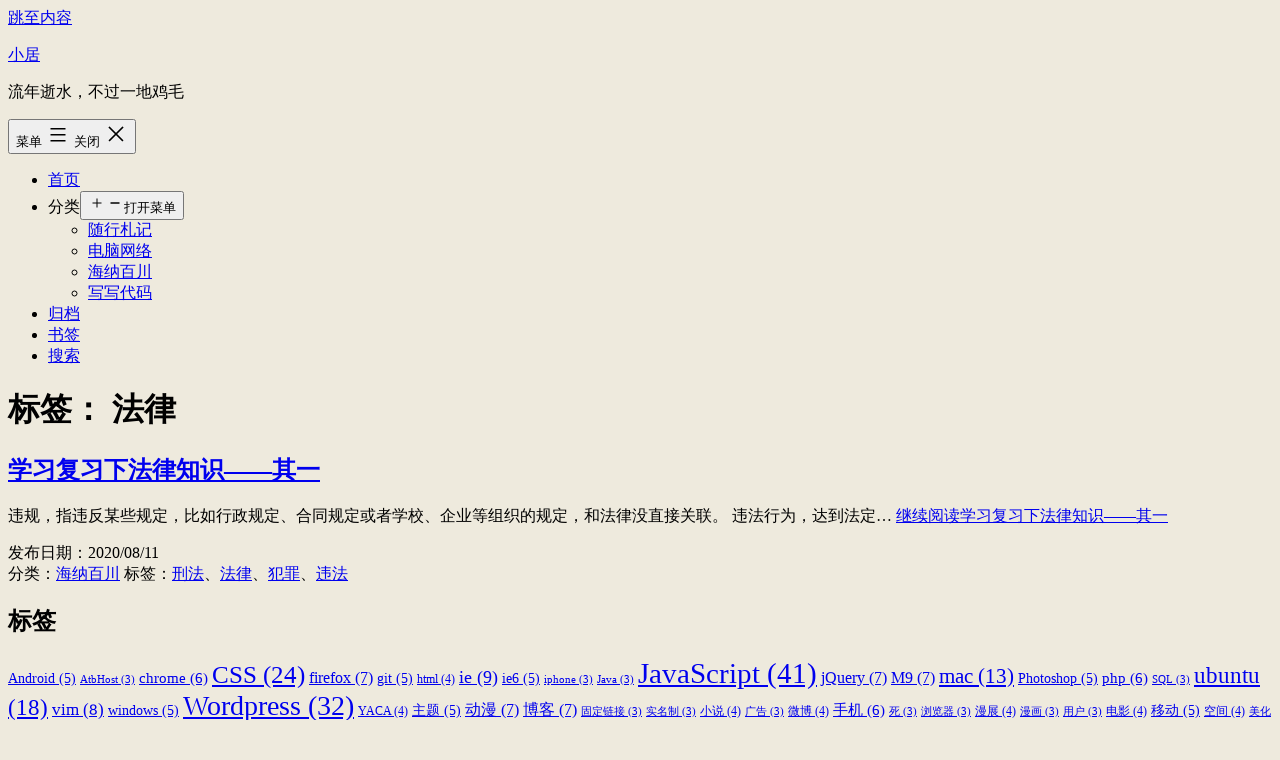

--- FILE ---
content_type: text/html; charset=UTF-8
request_url: https://liunian.info/tag/%E6%B3%95%E5%BE%8B
body_size: 11377
content:
<!doctype html>
<html lang="zh-Hans" >
<head>
	<meta charset="UTF-8" />
	<meta name="viewport" content="width=device-width, initial-scale=1.0" />
	<title>法律 &#8211; 小居</title>
<meta name='robots' content='max-image-preview:large' />
	<style>img:is([sizes="auto" i], [sizes^="auto," i]) { contain-intrinsic-size: 3000px 1500px }</style>
	<link rel='dns-prefetch' href='//cdn.jsdelivr.net' />
<link rel="alternate" type="application/rss+xml" title="小居 &raquo; Feed" href="https://liunian.info/feed" />
<link rel="alternate" type="application/rss+xml" title="小居 &raquo; 评论 Feed" href="https://liunian.info/comments/feed" />
<link rel="alternate" type="application/rss+xml" title="小居 &raquo; 法律 标签 Feed" href="https://liunian.info/tag/%e6%b3%95%e5%be%8b/feed" />
<script>
window._wpemojiSettings = {"baseUrl":"https:\/\/s.w.org\/images\/core\/emoji\/16.0.1\/72x72\/","ext":".png","svgUrl":"https:\/\/s.w.org\/images\/core\/emoji\/16.0.1\/svg\/","svgExt":".svg","source":{"concatemoji":"https:\/\/liunian.info\/wp-includes\/js\/wp-emoji-release.min.js?ver=6.8.3"}};
/*! This file is auto-generated */
!function(s,n){var o,i,e;function c(e){try{var t={supportTests:e,timestamp:(new Date).valueOf()};sessionStorage.setItem(o,JSON.stringify(t))}catch(e){}}function p(e,t,n){e.clearRect(0,0,e.canvas.width,e.canvas.height),e.fillText(t,0,0);var t=new Uint32Array(e.getImageData(0,0,e.canvas.width,e.canvas.height).data),a=(e.clearRect(0,0,e.canvas.width,e.canvas.height),e.fillText(n,0,0),new Uint32Array(e.getImageData(0,0,e.canvas.width,e.canvas.height).data));return t.every(function(e,t){return e===a[t]})}function u(e,t){e.clearRect(0,0,e.canvas.width,e.canvas.height),e.fillText(t,0,0);for(var n=e.getImageData(16,16,1,1),a=0;a<n.data.length;a++)if(0!==n.data[a])return!1;return!0}function f(e,t,n,a){switch(t){case"flag":return n(e,"\ud83c\udff3\ufe0f\u200d\u26a7\ufe0f","\ud83c\udff3\ufe0f\u200b\u26a7\ufe0f")?!1:!n(e,"\ud83c\udde8\ud83c\uddf6","\ud83c\udde8\u200b\ud83c\uddf6")&&!n(e,"\ud83c\udff4\udb40\udc67\udb40\udc62\udb40\udc65\udb40\udc6e\udb40\udc67\udb40\udc7f","\ud83c\udff4\u200b\udb40\udc67\u200b\udb40\udc62\u200b\udb40\udc65\u200b\udb40\udc6e\u200b\udb40\udc67\u200b\udb40\udc7f");case"emoji":return!a(e,"\ud83e\udedf")}return!1}function g(e,t,n,a){var r="undefined"!=typeof WorkerGlobalScope&&self instanceof WorkerGlobalScope?new OffscreenCanvas(300,150):s.createElement("canvas"),o=r.getContext("2d",{willReadFrequently:!0}),i=(o.textBaseline="top",o.font="600 32px Arial",{});return e.forEach(function(e){i[e]=t(o,e,n,a)}),i}function t(e){var t=s.createElement("script");t.src=e,t.defer=!0,s.head.appendChild(t)}"undefined"!=typeof Promise&&(o="wpEmojiSettingsSupports",i=["flag","emoji"],n.supports={everything:!0,everythingExceptFlag:!0},e=new Promise(function(e){s.addEventListener("DOMContentLoaded",e,{once:!0})}),new Promise(function(t){var n=function(){try{var e=JSON.parse(sessionStorage.getItem(o));if("object"==typeof e&&"number"==typeof e.timestamp&&(new Date).valueOf()<e.timestamp+604800&&"object"==typeof e.supportTests)return e.supportTests}catch(e){}return null}();if(!n){if("undefined"!=typeof Worker&&"undefined"!=typeof OffscreenCanvas&&"undefined"!=typeof URL&&URL.createObjectURL&&"undefined"!=typeof Blob)try{var e="postMessage("+g.toString()+"("+[JSON.stringify(i),f.toString(),p.toString(),u.toString()].join(",")+"));",a=new Blob([e],{type:"text/javascript"}),r=new Worker(URL.createObjectURL(a),{name:"wpTestEmojiSupports"});return void(r.onmessage=function(e){c(n=e.data),r.terminate(),t(n)})}catch(e){}c(n=g(i,f,p,u))}t(n)}).then(function(e){for(var t in e)n.supports[t]=e[t],n.supports.everything=n.supports.everything&&n.supports[t],"flag"!==t&&(n.supports.everythingExceptFlag=n.supports.everythingExceptFlag&&n.supports[t]);n.supports.everythingExceptFlag=n.supports.everythingExceptFlag&&!n.supports.flag,n.DOMReady=!1,n.readyCallback=function(){n.DOMReady=!0}}).then(function(){return e}).then(function(){var e;n.supports.everything||(n.readyCallback(),(e=n.source||{}).concatemoji?t(e.concatemoji):e.wpemoji&&e.twemoji&&(t(e.twemoji),t(e.wpemoji)))}))}((window,document),window._wpemojiSettings);
</script>
<link rel='stylesheet' id='wgs3-css' href='https://liunian.info/wp-content/plugins/wp-google-search/wgs3.css?ver=6.8.3' media='all' />
<style id='wp-emoji-styles-inline-css'>

	img.wp-smiley, img.emoji {
		display: inline !important;
		border: none !important;
		box-shadow: none !important;
		height: 1em !important;
		width: 1em !important;
		margin: 0 0.07em !important;
		vertical-align: -0.1em !important;
		background: none !important;
		padding: 0 !important;
	}
</style>
<link rel='stylesheet' id='wp-block-library-css' href='https://liunian.info/wp-includes/css/dist/block-library/style.min.css?ver=6.8.3' media='all' />
<style id='wp-block-library-theme-inline-css'>
.wp-block-audio :where(figcaption){color:#555;font-size:13px;text-align:center}.is-dark-theme .wp-block-audio :where(figcaption){color:#ffffffa6}.wp-block-audio{margin:0 0 1em}.wp-block-code{border:1px solid #ccc;border-radius:4px;font-family:Menlo,Consolas,monaco,monospace;padding:.8em 1em}.wp-block-embed :where(figcaption){color:#555;font-size:13px;text-align:center}.is-dark-theme .wp-block-embed :where(figcaption){color:#ffffffa6}.wp-block-embed{margin:0 0 1em}.blocks-gallery-caption{color:#555;font-size:13px;text-align:center}.is-dark-theme .blocks-gallery-caption{color:#ffffffa6}:root :where(.wp-block-image figcaption){color:#555;font-size:13px;text-align:center}.is-dark-theme :root :where(.wp-block-image figcaption){color:#ffffffa6}.wp-block-image{margin:0 0 1em}.wp-block-pullquote{border-bottom:4px solid;border-top:4px solid;color:currentColor;margin-bottom:1.75em}.wp-block-pullquote cite,.wp-block-pullquote footer,.wp-block-pullquote__citation{color:currentColor;font-size:.8125em;font-style:normal;text-transform:uppercase}.wp-block-quote{border-left:.25em solid;margin:0 0 1.75em;padding-left:1em}.wp-block-quote cite,.wp-block-quote footer{color:currentColor;font-size:.8125em;font-style:normal;position:relative}.wp-block-quote:where(.has-text-align-right){border-left:none;border-right:.25em solid;padding-left:0;padding-right:1em}.wp-block-quote:where(.has-text-align-center){border:none;padding-left:0}.wp-block-quote.is-large,.wp-block-quote.is-style-large,.wp-block-quote:where(.is-style-plain){border:none}.wp-block-search .wp-block-search__label{font-weight:700}.wp-block-search__button{border:1px solid #ccc;padding:.375em .625em}:where(.wp-block-group.has-background){padding:1.25em 2.375em}.wp-block-separator.has-css-opacity{opacity:.4}.wp-block-separator{border:none;border-bottom:2px solid;margin-left:auto;margin-right:auto}.wp-block-separator.has-alpha-channel-opacity{opacity:1}.wp-block-separator:not(.is-style-wide):not(.is-style-dots){width:100px}.wp-block-separator.has-background:not(.is-style-dots){border-bottom:none;height:1px}.wp-block-separator.has-background:not(.is-style-wide):not(.is-style-dots){height:2px}.wp-block-table{margin:0 0 1em}.wp-block-table td,.wp-block-table th{word-break:normal}.wp-block-table :where(figcaption){color:#555;font-size:13px;text-align:center}.is-dark-theme .wp-block-table :where(figcaption){color:#ffffffa6}.wp-block-video :where(figcaption){color:#555;font-size:13px;text-align:center}.is-dark-theme .wp-block-video :where(figcaption){color:#ffffffa6}.wp-block-video{margin:0 0 1em}:root :where(.wp-block-template-part.has-background){margin-bottom:0;margin-top:0;padding:1.25em 2.375em}
</style>
<style id='classic-theme-styles-inline-css'>
/*! This file is auto-generated */
.wp-block-button__link{color:#fff;background-color:#32373c;border-radius:9999px;box-shadow:none;text-decoration:none;padding:calc(.667em + 2px) calc(1.333em + 2px);font-size:1.125em}.wp-block-file__button{background:#32373c;color:#fff;text-decoration:none}
</style>
<link rel='stylesheet' id='twenty-twenty-one-custom-color-overrides-css' href='https://liunian.info/wp-content/themes/twentytwentyone/assets/css/custom-color-overrides.css?ver=2.6' media='all' />
<style id='twenty-twenty-one-custom-color-overrides-inline-css'>
:root .editor-styles-wrapper{--global--color-background: #eeeadd;--global--color-primary: #000;--global--color-secondary: #000;--button--color-background: #000;--button--color-text-hover: #000;}
</style>
<style id='global-styles-inline-css'>
:root{--wp--preset--aspect-ratio--square: 1;--wp--preset--aspect-ratio--4-3: 4/3;--wp--preset--aspect-ratio--3-4: 3/4;--wp--preset--aspect-ratio--3-2: 3/2;--wp--preset--aspect-ratio--2-3: 2/3;--wp--preset--aspect-ratio--16-9: 16/9;--wp--preset--aspect-ratio--9-16: 9/16;--wp--preset--color--black: #000000;--wp--preset--color--cyan-bluish-gray: #abb8c3;--wp--preset--color--white: #FFFFFF;--wp--preset--color--pale-pink: #f78da7;--wp--preset--color--vivid-red: #cf2e2e;--wp--preset--color--luminous-vivid-orange: #ff6900;--wp--preset--color--luminous-vivid-amber: #fcb900;--wp--preset--color--light-green-cyan: #7bdcb5;--wp--preset--color--vivid-green-cyan: #00d084;--wp--preset--color--pale-cyan-blue: #8ed1fc;--wp--preset--color--vivid-cyan-blue: #0693e3;--wp--preset--color--vivid-purple: #9b51e0;--wp--preset--color--dark-gray: #28303D;--wp--preset--color--gray: #39414D;--wp--preset--color--green: #D1E4DD;--wp--preset--color--blue: #D1DFE4;--wp--preset--color--purple: #D1D1E4;--wp--preset--color--red: #E4D1D1;--wp--preset--color--orange: #E4DAD1;--wp--preset--color--yellow: #EEEADD;--wp--preset--gradient--vivid-cyan-blue-to-vivid-purple: linear-gradient(135deg,rgba(6,147,227,1) 0%,rgb(155,81,224) 100%);--wp--preset--gradient--light-green-cyan-to-vivid-green-cyan: linear-gradient(135deg,rgb(122,220,180) 0%,rgb(0,208,130) 100%);--wp--preset--gradient--luminous-vivid-amber-to-luminous-vivid-orange: linear-gradient(135deg,rgba(252,185,0,1) 0%,rgba(255,105,0,1) 100%);--wp--preset--gradient--luminous-vivid-orange-to-vivid-red: linear-gradient(135deg,rgba(255,105,0,1) 0%,rgb(207,46,46) 100%);--wp--preset--gradient--very-light-gray-to-cyan-bluish-gray: linear-gradient(135deg,rgb(238,238,238) 0%,rgb(169,184,195) 100%);--wp--preset--gradient--cool-to-warm-spectrum: linear-gradient(135deg,rgb(74,234,220) 0%,rgb(151,120,209) 20%,rgb(207,42,186) 40%,rgb(238,44,130) 60%,rgb(251,105,98) 80%,rgb(254,248,76) 100%);--wp--preset--gradient--blush-light-purple: linear-gradient(135deg,rgb(255,206,236) 0%,rgb(152,150,240) 100%);--wp--preset--gradient--blush-bordeaux: linear-gradient(135deg,rgb(254,205,165) 0%,rgb(254,45,45) 50%,rgb(107,0,62) 100%);--wp--preset--gradient--luminous-dusk: linear-gradient(135deg,rgb(255,203,112) 0%,rgb(199,81,192) 50%,rgb(65,88,208) 100%);--wp--preset--gradient--pale-ocean: linear-gradient(135deg,rgb(255,245,203) 0%,rgb(182,227,212) 50%,rgb(51,167,181) 100%);--wp--preset--gradient--electric-grass: linear-gradient(135deg,rgb(202,248,128) 0%,rgb(113,206,126) 100%);--wp--preset--gradient--midnight: linear-gradient(135deg,rgb(2,3,129) 0%,rgb(40,116,252) 100%);--wp--preset--gradient--purple-to-yellow: linear-gradient(160deg, #D1D1E4 0%, #EEEADD 100%);--wp--preset--gradient--yellow-to-purple: linear-gradient(160deg, #EEEADD 0%, #D1D1E4 100%);--wp--preset--gradient--green-to-yellow: linear-gradient(160deg, #D1E4DD 0%, #EEEADD 100%);--wp--preset--gradient--yellow-to-green: linear-gradient(160deg, #EEEADD 0%, #D1E4DD 100%);--wp--preset--gradient--red-to-yellow: linear-gradient(160deg, #E4D1D1 0%, #EEEADD 100%);--wp--preset--gradient--yellow-to-red: linear-gradient(160deg, #EEEADD 0%, #E4D1D1 100%);--wp--preset--gradient--purple-to-red: linear-gradient(160deg, #D1D1E4 0%, #E4D1D1 100%);--wp--preset--gradient--red-to-purple: linear-gradient(160deg, #E4D1D1 0%, #D1D1E4 100%);--wp--preset--font-size--small: 18px;--wp--preset--font-size--medium: 20px;--wp--preset--font-size--large: 24px;--wp--preset--font-size--x-large: 42px;--wp--preset--font-size--extra-small: 16px;--wp--preset--font-size--normal: 20px;--wp--preset--font-size--extra-large: 40px;--wp--preset--font-size--huge: 96px;--wp--preset--font-size--gigantic: 144px;--wp--preset--spacing--20: 0.44rem;--wp--preset--spacing--30: 0.67rem;--wp--preset--spacing--40: 1rem;--wp--preset--spacing--50: 1.5rem;--wp--preset--spacing--60: 2.25rem;--wp--preset--spacing--70: 3.38rem;--wp--preset--spacing--80: 5.06rem;--wp--preset--shadow--natural: 6px 6px 9px rgba(0, 0, 0, 0.2);--wp--preset--shadow--deep: 12px 12px 50px rgba(0, 0, 0, 0.4);--wp--preset--shadow--sharp: 6px 6px 0px rgba(0, 0, 0, 0.2);--wp--preset--shadow--outlined: 6px 6px 0px -3px rgba(255, 255, 255, 1), 6px 6px rgba(0, 0, 0, 1);--wp--preset--shadow--crisp: 6px 6px 0px rgba(0, 0, 0, 1);}:where(.is-layout-flex){gap: 0.5em;}:where(.is-layout-grid){gap: 0.5em;}body .is-layout-flex{display: flex;}.is-layout-flex{flex-wrap: wrap;align-items: center;}.is-layout-flex > :is(*, div){margin: 0;}body .is-layout-grid{display: grid;}.is-layout-grid > :is(*, div){margin: 0;}:where(.wp-block-columns.is-layout-flex){gap: 2em;}:where(.wp-block-columns.is-layout-grid){gap: 2em;}:where(.wp-block-post-template.is-layout-flex){gap: 1.25em;}:where(.wp-block-post-template.is-layout-grid){gap: 1.25em;}.has-black-color{color: var(--wp--preset--color--black) !important;}.has-cyan-bluish-gray-color{color: var(--wp--preset--color--cyan-bluish-gray) !important;}.has-white-color{color: var(--wp--preset--color--white) !important;}.has-pale-pink-color{color: var(--wp--preset--color--pale-pink) !important;}.has-vivid-red-color{color: var(--wp--preset--color--vivid-red) !important;}.has-luminous-vivid-orange-color{color: var(--wp--preset--color--luminous-vivid-orange) !important;}.has-luminous-vivid-amber-color{color: var(--wp--preset--color--luminous-vivid-amber) !important;}.has-light-green-cyan-color{color: var(--wp--preset--color--light-green-cyan) !important;}.has-vivid-green-cyan-color{color: var(--wp--preset--color--vivid-green-cyan) !important;}.has-pale-cyan-blue-color{color: var(--wp--preset--color--pale-cyan-blue) !important;}.has-vivid-cyan-blue-color{color: var(--wp--preset--color--vivid-cyan-blue) !important;}.has-vivid-purple-color{color: var(--wp--preset--color--vivid-purple) !important;}.has-black-background-color{background-color: var(--wp--preset--color--black) !important;}.has-cyan-bluish-gray-background-color{background-color: var(--wp--preset--color--cyan-bluish-gray) !important;}.has-white-background-color{background-color: var(--wp--preset--color--white) !important;}.has-pale-pink-background-color{background-color: var(--wp--preset--color--pale-pink) !important;}.has-vivid-red-background-color{background-color: var(--wp--preset--color--vivid-red) !important;}.has-luminous-vivid-orange-background-color{background-color: var(--wp--preset--color--luminous-vivid-orange) !important;}.has-luminous-vivid-amber-background-color{background-color: var(--wp--preset--color--luminous-vivid-amber) !important;}.has-light-green-cyan-background-color{background-color: var(--wp--preset--color--light-green-cyan) !important;}.has-vivid-green-cyan-background-color{background-color: var(--wp--preset--color--vivid-green-cyan) !important;}.has-pale-cyan-blue-background-color{background-color: var(--wp--preset--color--pale-cyan-blue) !important;}.has-vivid-cyan-blue-background-color{background-color: var(--wp--preset--color--vivid-cyan-blue) !important;}.has-vivid-purple-background-color{background-color: var(--wp--preset--color--vivid-purple) !important;}.has-black-border-color{border-color: var(--wp--preset--color--black) !important;}.has-cyan-bluish-gray-border-color{border-color: var(--wp--preset--color--cyan-bluish-gray) !important;}.has-white-border-color{border-color: var(--wp--preset--color--white) !important;}.has-pale-pink-border-color{border-color: var(--wp--preset--color--pale-pink) !important;}.has-vivid-red-border-color{border-color: var(--wp--preset--color--vivid-red) !important;}.has-luminous-vivid-orange-border-color{border-color: var(--wp--preset--color--luminous-vivid-orange) !important;}.has-luminous-vivid-amber-border-color{border-color: var(--wp--preset--color--luminous-vivid-amber) !important;}.has-light-green-cyan-border-color{border-color: var(--wp--preset--color--light-green-cyan) !important;}.has-vivid-green-cyan-border-color{border-color: var(--wp--preset--color--vivid-green-cyan) !important;}.has-pale-cyan-blue-border-color{border-color: var(--wp--preset--color--pale-cyan-blue) !important;}.has-vivid-cyan-blue-border-color{border-color: var(--wp--preset--color--vivid-cyan-blue) !important;}.has-vivid-purple-border-color{border-color: var(--wp--preset--color--vivid-purple) !important;}.has-vivid-cyan-blue-to-vivid-purple-gradient-background{background: var(--wp--preset--gradient--vivid-cyan-blue-to-vivid-purple) !important;}.has-light-green-cyan-to-vivid-green-cyan-gradient-background{background: var(--wp--preset--gradient--light-green-cyan-to-vivid-green-cyan) !important;}.has-luminous-vivid-amber-to-luminous-vivid-orange-gradient-background{background: var(--wp--preset--gradient--luminous-vivid-amber-to-luminous-vivid-orange) !important;}.has-luminous-vivid-orange-to-vivid-red-gradient-background{background: var(--wp--preset--gradient--luminous-vivid-orange-to-vivid-red) !important;}.has-very-light-gray-to-cyan-bluish-gray-gradient-background{background: var(--wp--preset--gradient--very-light-gray-to-cyan-bluish-gray) !important;}.has-cool-to-warm-spectrum-gradient-background{background: var(--wp--preset--gradient--cool-to-warm-spectrum) !important;}.has-blush-light-purple-gradient-background{background: var(--wp--preset--gradient--blush-light-purple) !important;}.has-blush-bordeaux-gradient-background{background: var(--wp--preset--gradient--blush-bordeaux) !important;}.has-luminous-dusk-gradient-background{background: var(--wp--preset--gradient--luminous-dusk) !important;}.has-pale-ocean-gradient-background{background: var(--wp--preset--gradient--pale-ocean) !important;}.has-electric-grass-gradient-background{background: var(--wp--preset--gradient--electric-grass) !important;}.has-midnight-gradient-background{background: var(--wp--preset--gradient--midnight) !important;}.has-small-font-size{font-size: var(--wp--preset--font-size--small) !important;}.has-medium-font-size{font-size: var(--wp--preset--font-size--medium) !important;}.has-large-font-size{font-size: var(--wp--preset--font-size--large) !important;}.has-x-large-font-size{font-size: var(--wp--preset--font-size--x-large) !important;}
:where(.wp-block-post-template.is-layout-flex){gap: 1.25em;}:where(.wp-block-post-template.is-layout-grid){gap: 1.25em;}
:where(.wp-block-columns.is-layout-flex){gap: 2em;}:where(.wp-block-columns.is-layout-grid){gap: 2em;}
:root :where(.wp-block-pullquote){font-size: 1.5em;line-height: 1.6;}
</style>
<link rel='stylesheet' id='Katex-css' href='https://cdn.jsdelivr.net/wp/wp-editormd/tags/10.2.1/assets/KaTeX/katex.min.css?ver=10.2.1' media='all' />
<link rel='stylesheet' id='prism-theme-style-css' href='https://cdn.jsdelivr.net/wp/wp-editormd/tags/10.2.1/assets/Prism.js/themes/prism-tomorrow.css?ver=1.15.0' media='all' />
<link rel='stylesheet' id='prism-plugin-toolbar-css' href='https://cdn.jsdelivr.net/wp/wp-editormd/tags/10.2.1/assets/Prism.js/plugins/toolbar/prism-toolbar.css?ver=1.15.0' media='all' />
<link rel='stylesheet' id='twenty-twenty-one-style-css' href='https://liunian.info/wp-content/themes/twentytwentyone/style.css?ver=2.6' media='all' />
<style id='twenty-twenty-one-style-inline-css'>
:root{--global--color-background: #eeeadd;--global--color-primary: #000;--global--color-secondary: #000;--button--color-background: #000;--button--color-text-hover: #000;}
</style>
<link rel='stylesheet' id='twenty-twenty-one-print-style-css' href='https://liunian.info/wp-content/themes/twentytwentyone/assets/css/print.css?ver=2.6' media='print' />
<script src="https://liunian.info/wp-includes/js/jquery/jquery.min.js?ver=3.7.1" id="jquery-core-js"></script>
<script src="https://liunian.info/wp-includes/js/jquery/jquery-migrate.min.js?ver=3.4.1" id="jquery-migrate-js"></script>
<script id="twenty-twenty-one-ie11-polyfills-js-after">
( Element.prototype.matches && Element.prototype.closest && window.NodeList && NodeList.prototype.forEach ) || document.write( '<script src="https://liunian.info/wp-content/themes/twentytwentyone/assets/js/polyfills.js?ver=2.6"></scr' + 'ipt>' );
</script>
<script src="https://liunian.info/wp-content/themes/twentytwentyone/assets/js/primary-navigation.js?ver=2.6" id="twenty-twenty-one-primary-navigation-script-js" defer data-wp-strategy="defer"></script>
<link rel="https://api.w.org/" href="https://liunian.info/wp-json/" /><link rel="alternate" title="JSON" type="application/json" href="https://liunian.info/wp-json/wp/v2/tags/582" /><link rel="EditURI" type="application/rsd+xml" title="RSD" href="https://liunian.info/xmlrpc.php?rsd" />
<meta name="generator" content="WordPress 6.8.3" />
<link rel="stylesheet" href="/lib/tooltipster.bundle.min.css" />
<link rel="stylesheet" href="/lib/tooltipster-sideTip-light.min.css" />
<script>
if ('serviceWorker' in navigator) {
  navigator.serviceWorker.register('/sw.js');
}
</script><style type="text/css" id="simple-css-output">h1,h2,h3,h4,h5,h6 { clear: none;}.entry-title { margin-top: 0;}.kbd { padding:0.1em 0.6em; border:1px solid #ccc; font-size:11px; font-family:Arial,Helvetica,sans-serif; background-color:#f7f7f7; color:#333; -moz-box-shadow:0 1px 0px rgba(0,0,0,0.2),0 0 0 2px #ffffff inset; -webkit-box-shadow:0 1px 0px rgba(0,0,0,0.2),0 0 0 2px #ffffff inset; box-shadow:0 1px 0px rgba(0,0,0,0.2),0 0 0 2px #ffffff inset; -moz-border-radius:3px; -webkit-border-radius:3px; border-radius:3px; display:inline-block; margin:0 0.1em; text-shadow:0 1px 0 #fff; line-height:1.5; white-space:nowrap;}.main-point { background-color:#b2bfe2; color:#333; text-indent:10px; font-size: 18px; font-size: 1.285714286rem; line-height: 1.6; border-radius:5px; -moz-border-radius:5px; -webkit-border-radius:5px;}.sub-mainpoint { background-color:#F16E46; color:#FFF; width:85%; text-indent:15px; border-radius:5px; -moz-border-radius:5px; -webkit-border-radius:5px; margin:5px 0; padding:3px 0; font-size: 16px; font-size: 1.142857143rem; line-height: 1.846153846;}#toc_container { float: right; margin-left: 25px;}.entry-content code { margin: 0; padding: 0.2em 0.4em; border-radius: 3px; font-size: 100%; vertical-align: middle; background-color: rgba(27,31,35,0.05);}/* google custom search result page */.gsc-control-cse .gs-result .gs-title { height: auto;}#content .wgs_wrapper .gsc-input-box table { margin-bottom: 0;}/* google custom search result page end */</style><style id="custom-background-css">
body.custom-background { background-color: #eeeadd; }
</style>
			<style id="wp-custom-css">
			@media only screen and (min-width: 1024px) {

	:root {
		--responsive--aligndefault-width:
		min(calc(100vw - 8 * var(--global--spacing-horizontal)), 1000px);
	}
}		</style>
		</head>

<body class="archive tag tag-582 custom-background wp-embed-responsive wp-theme-twentytwentyone is-light-theme has-background-white no-js hfeed has-main-navigation">
<div id="page" class="site">
	<a class="skip-link screen-reader-text" href="#content">
		跳至内容	</a>

	
<header id="masthead" class="site-header has-title-and-tagline has-menu">

	

<div class="site-branding">

	
						<p class="site-title"><a href="https://liunian.info/" rel="home">小居</a></p>
			
			<p class="site-description">
			流年逝水，不过一地鸡毛		</p>
	</div><!-- .site-branding -->
	
	<nav id="site-navigation" class="primary-navigation" aria-label="主菜单">
		<div class="menu-button-container">
			<button id="primary-mobile-menu" class="button" aria-controls="primary-menu-list" aria-expanded="false">
				<span class="dropdown-icon open">菜单					<svg class="svg-icon" width="24" height="24" aria-hidden="true" role="img" focusable="false" viewBox="0 0 24 24" fill="none" xmlns="http://www.w3.org/2000/svg"><path fill-rule="evenodd" clip-rule="evenodd" d="M4.5 6H19.5V7.5H4.5V6ZM4.5 12H19.5V13.5H4.5V12ZM19.5 18H4.5V19.5H19.5V18Z" fill="currentColor"/></svg>				</span>
				<span class="dropdown-icon close">关闭					<svg class="svg-icon" width="24" height="24" aria-hidden="true" role="img" focusable="false" viewBox="0 0 24 24" fill="none" xmlns="http://www.w3.org/2000/svg"><path fill-rule="evenodd" clip-rule="evenodd" d="M12 10.9394L5.53033 4.46973L4.46967 5.53039L10.9393 12.0001L4.46967 18.4697L5.53033 19.5304L12 13.0607L18.4697 19.5304L19.5303 18.4697L13.0607 12.0001L19.5303 5.53039L18.4697 4.46973L12 10.9394Z" fill="currentColor"/></svg>				</span>
			</button><!-- #primary-mobile-menu -->
		</div><!-- .menu-button-container -->
		<div class="primary-menu-container"><ul id="primary-menu-list" class="menu-wrapper"><li id="menu-item-1029" class="menu-item menu-item-type-custom menu-item-object-custom menu-item-1029"><a href="/">首页</a></li>
<li id="menu-item-470" class="menu-item menu-item-type-custom menu-item-object-custom menu-item-has-children menu-item-470"><a>分类</a><button class="sub-menu-toggle" aria-expanded="false" onClick="twentytwentyoneExpandSubMenu(this)"><span class="icon-plus"><svg class="svg-icon" width="18" height="18" aria-hidden="true" role="img" focusable="false" viewBox="0 0 24 24" fill="none" xmlns="http://www.w3.org/2000/svg"><path fill-rule="evenodd" clip-rule="evenodd" d="M18 11.2h-5.2V6h-1.6v5.2H6v1.6h5.2V18h1.6v-5.2H18z" fill="currentColor"/></svg></span><span class="icon-minus"><svg class="svg-icon" width="18" height="18" aria-hidden="true" role="img" focusable="false" viewBox="0 0 24 24" fill="none" xmlns="http://www.w3.org/2000/svg"><path fill-rule="evenodd" clip-rule="evenodd" d="M6 11h12v2H6z" fill="currentColor"/></svg></span><span class="screen-reader-text">打开菜单</span></button>
<ul class="sub-menu">
	<li id="menu-item-466" class="menu-item menu-item-type-taxonomy menu-item-object-category menu-item-466"><a href="https://liunian.info/category/thinking">随行札记</a></li>
	<li id="menu-item-467" class="menu-item menu-item-type-taxonomy menu-item-object-category menu-item-467"><a href="https://liunian.info/category/computer">电脑网络</a></li>
	<li id="menu-item-468" class="menu-item menu-item-type-taxonomy menu-item-object-category menu-item-468"><a href="https://liunian.info/category/seeing">海纳百川</a></li>
	<li id="menu-item-469" class="menu-item menu-item-type-taxonomy menu-item-object-category menu-item-469"><a href="https://liunian.info/category/programming">写写代码</a></li>
</ul>
</li>
<li id="menu-item-987" class="menu-item menu-item-type-custom menu-item-object-custom menu-item-987"><a href="/archives">归档</a></li>
<li id="menu-item-800" class="menu-item menu-item-type-post_type menu-item-object-page menu-item-800"><a href="https://liunian.info/bookmarks">书签</a></li>
<li id="menu-item-1147" class="menu-item menu-item-type-custom menu-item-object-custom menu-item-1147"><a href="https://liunian.info/search">搜索</a></li>
</ul></div>	</nav><!-- #site-navigation -->
	
</header><!-- #masthead -->

	<div id="content" class="site-content">
		<div id="primary" class="content-area">
			<main id="main" class="site-main">


	<header class="page-header alignwide">
		<h1 class="page-title">标签： <span>法律</span></h1>			</header><!-- .page-header -->

					
<article id="post-1244" class="post-1244 post type-post status-publish format-standard hentry category-seeing tag-584 tag-582 tag-585 tag-583 entry">

	
<header class="entry-header">
	<h2 class="entry-title default-max-width"><a href="https://liunian.info/basic-law-knowledge-1.html">学习复习下法律知识——其一</a></h2></header><!-- .entry-header -->

	<div class="entry-content">
		<p>违规，指违反某些规定，比如行政规定、合同规定或者学校、企业等组织的规定，和法律没直接关联。 违法行为，达到法定&hellip; <a class="more-link" href="https://liunian.info/basic-law-knowledge-1.html">继续阅读<span class="screen-reader-text">学习复习下法律知识——其一</span></a></p>
	</div><!-- .entry-content -->

	<footer class="entry-footer default-max-width">
		<span class="posted-on">发布日期：<time class="entry-date published updated" datetime="2020-08-11T00:51:21+08:00">2020/08/11</time></span><div class="post-taxonomies"><span class="cat-links">分类：<a href="https://liunian.info/category/seeing" rel="category tag">海纳百川</a> </span><span class="tags-links">标签：<a href="https://liunian.info/tag/%e5%88%91%e6%b3%95" rel="tag">刑法</a>、<a href="https://liunian.info/tag/%e6%b3%95%e5%be%8b" rel="tag">法律</a>、<a href="https://liunian.info/tag/%e7%8a%af%e7%bd%aa" rel="tag">犯罪</a>、<a href="https://liunian.info/tag/%e8%bf%9d%e6%b3%95" rel="tag">违法</a></span></div>	</footer><!-- .entry-footer -->
</article><!-- #post-${ID} -->
	
	

			</main><!-- #main -->
		</div><!-- #primary -->
	</div><!-- #content -->

	
	<aside class="widget-area">
		<section id="tag_cloud-5" class="widget widget_tag_cloud"><h2 class="widget-title">标签</h2><nav aria-label="标签"><div class="tagcloud"><a href="https://liunian.info/tag/android" class="tag-cloud-link tag-link-361 tag-link-position-1" style="font-size: 10.470588235294pt;" aria-label="Android (5 项)">Android<span class="tag-link-count"> (5)</span></a>
<a href="https://liunian.info/tag/atbhost" class="tag-cloud-link tag-link-97 tag-link-position-2" style="font-size: 8pt;" aria-label="AtbHost (3 项)">AtbHost<span class="tag-link-count"> (3)</span></a>
<a href="https://liunian.info/tag/chrome" class="tag-cloud-link tag-link-8 tag-link-position-3" style="font-size: 11.43137254902pt;" aria-label="chrome (6 项)">chrome<span class="tag-link-count"> (6)</span></a>
<a href="https://liunian.info/tag/css" class="tag-cloud-link tag-link-100 tag-link-position-4" style="font-size: 18.980392156863pt;" aria-label="CSS (24 项)">CSS<span class="tag-link-count"> (24)</span></a>
<a href="https://liunian.info/tag/firefox" class="tag-cloud-link tag-link-12 tag-link-position-5" style="font-size: 12.117647058824pt;" aria-label="firefox (7 项)">firefox<span class="tag-link-count"> (7)</span></a>
<a href="https://liunian.info/tag/git" class="tag-cloud-link tag-link-542 tag-link-position-6" style="font-size: 10.470588235294pt;" aria-label="git (5 项)">git<span class="tag-link-count"> (5)</span></a>
<a href="https://liunian.info/tag/html" class="tag-cloud-link tag-link-341 tag-link-position-7" style="font-size: 9.3725490196078pt;" aria-label="html (4 项)">html<span class="tag-link-count"> (4)</span></a>
<a href="https://liunian.info/tag/ie" class="tag-cloud-link tag-link-13 tag-link-position-8" style="font-size: 13.490196078431pt;" aria-label="ie (9 项)">ie<span class="tag-link-count"> (9)</span></a>
<a href="https://liunian.info/tag/ie6" class="tag-cloud-link tag-link-304 tag-link-position-9" style="font-size: 10.470588235294pt;" aria-label="ie6 (5 项)">ie6<span class="tag-link-count"> (5)</span></a>
<a href="https://liunian.info/tag/iphone" class="tag-cloud-link tag-link-88 tag-link-position-10" style="font-size: 8pt;" aria-label="iphone (3 项)">iphone<span class="tag-link-count"> (3)</span></a>
<a href="https://liunian.info/tag/java" class="tag-cloud-link tag-link-15 tag-link-position-11" style="font-size: 8pt;" aria-label="Java (3 项)">Java<span class="tag-link-count"> (3)</span></a>
<a href="https://liunian.info/tag/javascript" class="tag-cloud-link tag-link-101 tag-link-position-12" style="font-size: 22pt;" aria-label="JavaScript (41 项)">JavaScript<span class="tag-link-count"> (41)</span></a>
<a href="https://liunian.info/tag/jquery" class="tag-cloud-link tag-link-138 tag-link-position-13" style="font-size: 12.117647058824pt;" aria-label="jQuery (7 项)">jQuery<span class="tag-link-count"> (7)</span></a>
<a href="https://liunian.info/tag/m9" class="tag-cloud-link tag-link-356 tag-link-position-14" style="font-size: 12.117647058824pt;" aria-label="M9 (7 项)">M9<span class="tag-link-count"> (7)</span></a>
<a href="https://liunian.info/tag/mac" class="tag-cloud-link tag-link-532 tag-link-position-15" style="font-size: 15.549019607843pt;" aria-label="mac (13 项)">mac<span class="tag-link-count"> (13)</span></a>
<a href="https://liunian.info/tag/ps" class="tag-cloud-link tag-link-546 tag-link-position-16" style="font-size: 10.470588235294pt;" aria-label="Photoshop (5 项)">Photoshop<span class="tag-link-count"> (5)</span></a>
<a href="https://liunian.info/tag/php" class="tag-cloud-link tag-link-94 tag-link-position-17" style="font-size: 11.43137254902pt;" aria-label="php (6 项)">php<span class="tag-link-count"> (6)</span></a>
<a href="https://liunian.info/tag/sql" class="tag-cloud-link tag-link-27 tag-link-position-18" style="font-size: 8pt;" aria-label="SQL (3 项)">SQL<span class="tag-link-count"> (3)</span></a>
<a href="https://liunian.info/tag/ubuntu" class="tag-cloud-link tag-link-29 tag-link-position-19" style="font-size: 17.333333333333pt;" aria-label="ubuntu (18 项)">ubuntu<span class="tag-link-count"> (18)</span></a>
<a href="https://liunian.info/tag/vim" class="tag-cloud-link tag-link-230 tag-link-position-20" style="font-size: 12.803921568627pt;" aria-label="vim (8 项)">vim<span class="tag-link-count"> (8)</span></a>
<a href="https://liunian.info/tag/windows" class="tag-cloud-link tag-link-225 tag-link-position-21" style="font-size: 10.470588235294pt;" aria-label="windows (5 项)">windows<span class="tag-link-count"> (5)</span></a>
<a href="https://liunian.info/tag/wordpress" class="tag-cloud-link tag-link-30 tag-link-position-22" style="font-size: 20.627450980392pt;" aria-label="Wordpress (32 项)">Wordpress<span class="tag-link-count"> (32)</span></a>
<a href="https://liunian.info/tag/yaca" class="tag-cloud-link tag-link-252 tag-link-position-23" style="font-size: 9.3725490196078pt;" aria-label="YACA (4 项)">YACA<span class="tag-link-count"> (4)</span></a>
<a href="https://liunian.info/tag/%e4%b8%bb%e9%a2%98" class="tag-cloud-link tag-link-85 tag-link-position-24" style="font-size: 10.470588235294pt;" aria-label="主题 (5 项)">主题<span class="tag-link-count"> (5)</span></a>
<a href="https://liunian.info/tag/%e5%8a%a8%e6%bc%ab" class="tag-cloud-link tag-link-35 tag-link-position-25" style="font-size: 12.117647058824pt;" aria-label="动漫 (7 项)">动漫<span class="tag-link-count"> (7)</span></a>
<a href="https://liunian.info/tag/%e5%8d%9a%e5%ae%a2" class="tag-cloud-link tag-link-37 tag-link-position-26" style="font-size: 12.117647058824pt;" aria-label="博客 (7 项)">博客<span class="tag-link-count"> (7)</span></a>
<a href="https://liunian.info/tag/%e5%9b%ba%e5%ae%9a%e9%93%be%e6%8e%a5" class="tag-cloud-link tag-link-39 tag-link-position-27" style="font-size: 8pt;" aria-label="固定链接 (3 项)">固定链接<span class="tag-link-count"> (3)</span></a>
<a href="https://liunian.info/tag/%e5%ae%9e%e5%90%8d%e5%88%b6" class="tag-cloud-link tag-link-125 tag-link-position-28" style="font-size: 8pt;" aria-label="实名制 (3 项)">实名制<span class="tag-link-count"> (3)</span></a>
<a href="https://liunian.info/tag/%e5%b0%8f%e8%af%b4" class="tag-cloud-link tag-link-131 tag-link-position-29" style="font-size: 9.3725490196078pt;" aria-label="小说 (4 项)">小说<span class="tag-link-count"> (4)</span></a>
<a href="https://liunian.info/tag/%e5%b9%bf%e5%91%8a" class="tag-cloud-link tag-link-43 tag-link-position-30" style="font-size: 8pt;" aria-label="广告 (3 项)">广告<span class="tag-link-count"> (3)</span></a>
<a href="https://liunian.info/tag/%e5%be%ae%e5%8d%9a" class="tag-cloud-link tag-link-164 tag-link-position-31" style="font-size: 9.3725490196078pt;" aria-label="微博 (4 项)">微博<span class="tag-link-count"> (4)</span></a>
<a href="https://liunian.info/tag/%e6%89%8b%e6%9c%ba" class="tag-cloud-link tag-link-185 tag-link-position-32" style="font-size: 11.43137254902pt;" aria-label="手机 (6 项)">手机<span class="tag-link-count"> (6)</span></a>
<a href="https://liunian.info/tag/%e6%ad%bb" class="tag-cloud-link tag-link-120 tag-link-position-33" style="font-size: 8pt;" aria-label="死 (3 项)">死<span class="tag-link-count"> (3)</span></a>
<a href="https://liunian.info/tag/%e6%b5%8f%e8%a7%88%e5%99%a8" class="tag-cloud-link tag-link-52 tag-link-position-34" style="font-size: 8pt;" aria-label="浏览器 (3 项)">浏览器<span class="tag-link-count"> (3)</span></a>
<a href="https://liunian.info/tag/%e6%bc%ab%e5%b1%95" class="tag-cloud-link tag-link-253 tag-link-position-35" style="font-size: 9.3725490196078pt;" aria-label="漫展 (4 项)">漫展<span class="tag-link-count"> (4)</span></a>
<a href="https://liunian.info/tag/%e6%bc%ab%e7%94%bb" class="tag-cloud-link tag-link-136 tag-link-position-36" style="font-size: 8pt;" aria-label="漫画 (3 项)">漫画<span class="tag-link-count"> (3)</span></a>
<a href="https://liunian.info/tag/%e7%94%a8%e6%88%b7" class="tag-cloud-link tag-link-54 tag-link-position-37" style="font-size: 8pt;" aria-label="用户 (3 项)">用户<span class="tag-link-count"> (3)</span></a>
<a href="https://liunian.info/tag/%e7%94%b5%e5%bd%b1" class="tag-cloud-link tag-link-55 tag-link-position-38" style="font-size: 9.3725490196078pt;" aria-label="电影 (4 项)">电影<span class="tag-link-count"> (4)</span></a>
<a href="https://liunian.info/tag/%e7%a7%bb%e5%8a%a8" class="tag-cloud-link tag-link-60 tag-link-position-39" style="font-size: 10.470588235294pt;" aria-label="移动 (5 项)">移动<span class="tag-link-count"> (5)</span></a>
<a href="https://liunian.info/tag/%e7%a9%ba%e9%97%b4" class="tag-cloud-link tag-link-86 tag-link-position-40" style="font-size: 9.3725490196078pt;" aria-label="空间 (4 项)">空间<span class="tag-link-count"> (4)</span></a>
<a href="https://liunian.info/tag/%e7%be%8e%e5%8c%96" class="tag-cloud-link tag-link-99 tag-link-position-41" style="font-size: 8pt;" aria-label="美化 (3 项)">美化<span class="tag-link-count"> (3)</span></a>
<a href="https://liunian.info/tag/%e8%af%bb%e4%b9%a6%e7%ac%94%e8%ae%b0" class="tag-cloud-link tag-link-558 tag-link-position-42" style="font-size: 9.3725490196078pt;" aria-label="读书笔记 (4 项)">读书笔记<span class="tag-link-count"> (4)</span></a>
<a href="https://liunian.info/tag/%e8%bd%af%e4%bb%b6" class="tag-cloud-link tag-link-68 tag-link-position-43" style="font-size: 15pt;" aria-label="软件 (12 项)">软件<span class="tag-link-count"> (12)</span></a>
<a href="https://liunian.info/tag/%e9%93%be%e6%8e%a5" class="tag-cloud-link tag-link-92 tag-link-position-44" style="font-size: 8pt;" aria-label="链接 (3 项)">链接<span class="tag-link-count"> (3)</span></a>
<a href="https://liunian.info/tag/%e9%ad%85%e6%97%8f" class="tag-cloud-link tag-link-272 tag-link-position-45" style="font-size: 10.470588235294pt;" aria-label="魅族 (5 项)">魅族<span class="tag-link-count"> (5)</span></a></div>
</nav></section><section id="search-4" class="widget widget_search"><form role="search"  method="get" class="search-form" action="https://liunian.info/">
	<label for="search-form-1">搜索&hellip;</label>
	<input type="search" id="search-form-1" class="search-field" value="" name="s" />
	<input type="submit" class="search-submit" value="搜索" />
</form>
</section>	</aside><!-- .widget-area -->

	
	<footer id="colophon" class="site-footer">

				<div class="site-info">
			<div class="site-name">
																						<a href="https://liunian.info/">小居</a>
																		</div><!-- .site-name -->

			
			<div class="powered-by">
				自豪地采用<a href="https://cn.wordpress.org/">WordPress</a>。			</div><!-- .powered-by -->

		</div><!-- .site-info -->
	</footer><!-- #colophon -->

</div><!-- #page -->

<script type="speculationrules">
{"prefetch":[{"source":"document","where":{"and":[{"href_matches":"\/*"},{"not":{"href_matches":["\/wp-*.php","\/wp-admin\/*","\/wp-content\/uploads\/*","\/wp-content\/*","\/wp-content\/plugins\/*","\/wp-content\/themes\/twentytwentyone\/*","\/*\\?(.+)"]}},{"not":{"selector_matches":"a[rel~=\"nofollow\"]"}},{"not":{"selector_matches":".no-prefetch, .no-prefetch a"}}]},"eagerness":"conservative"}]}
</script>
<!-- 文字配图居中及展示 title -->
<style type="text/css">
.img-figure-wrap {
	text-align: center;
}

.img-figure-wrap .img-figure {
	display: inline-block;
}

.img-figure-wrap figcaption {
	padding: 1em;
	padding-top: 0.5em;
	font-size: 85.7%;
	color: #aaa;
}
</style>

<script type="text/x-mathjax-config">
MathJax.Hub.Config({tex2jax: {inlineMath:[['$','$']]}});
</script>
<script type="text/javascript" src="//cdn.mathjax.org/mathjax/latest/MathJax.js?config=TeX-AMS-MML_HTMLorMML" async></script>

<script>
jQuery('.entry-content p img').each(function() {
	var title = this.title || this.getAttribute('alt');
	var p = this.parentElement;
	if (p.className === '' && this.className === '' && title) {
		p.className = 'img-figure-wrap';
		jQuery(this).wrap('<figure class="img-figure"></figure>').after('<figcaption>$title</figcaption>'.replace('$title', this.title));
    }
});
</script>

<script src="/lib/tooltipster.bundle.min.js"></script>
<script>
jQuery(function($) {
	const backrefPtn = /(?: )?<a[^<]*?class="footnote-backref".*?<\/a>/i;

	$('.entry-content .footnote-ref').each(function() {
		const $ele = $(this);
		$ele.text('[' + $ele.text() + ']');

		const id = $ele.attr('href').slice(1);

		if (id) {
			const $footnote = $('#' + id);
			if ($footnote.length) {
				let html = $footnote.html();
				html = html.replace(backrefPtn, '');
				$ele.attr('title', html);
				
				$ele.tooltipster({contentAsHTML: true, theme: 'tooltipster-light', interactive: true});
			}
		}
	});
});
</script>

<!-- Global site tag (gtag.js) - Google Analytics -->
<script async src="https://www.googletagmanager.com/gtag/js?id=UA-16074783-2"></script>
<script>
  window.dataLayer = window.dataLayer || [];
  function gtag(){dataLayer.push(arguments);}
  gtag('js', new Date());

  gtag('config', 'UA-16074783-2');
</script><script>document.body.classList.remove("no-js");</script>	<script>
	if ( -1 !== navigator.userAgent.indexOf( 'MSIE' ) || -1 !== navigator.appVersion.indexOf( 'Trident/' ) ) {
		document.body.classList.add( 'is-IE' );
	}
	</script>
	<script id="google_cse_v2-js-extra">
var scriptParams = {"google_search_engine_id":"010809034132572699668:69nzlkcq1w4"};
</script>
<script src="https://liunian.info/wp-content/plugins/wp-google-search/assets/js/google_cse_v2.js?ver=1" id="google_cse_v2-js"></script>
<script src="https://cdn.jsdelivr.net/wp/wp-editormd/tags/10.2.1/assets/KaTeX/katex.min.js?ver=10.2.1" id="Katex-js"></script>
<script src="https://cdn.jsdelivr.net/wp/wp-editormd/tags/10.2.1/assets/Prism.js/components/prism-core.min.js?ver=1.15.0" id="prism-core-js-js"></script>
<script src="https://cdn.jsdelivr.net/wp/wp-editormd/tags/10.2.1/assets/Prism.js/plugins/autoloader/prism-autoloader.min.js?ver=1.15.0" id="prism-plugin-autoloader-js"></script>
<script src="https://cdn.jsdelivr.net/wp/wp-editormd/tags/10.2.1/assets/Prism.js/plugins/toolbar/prism-toolbar.min.js?ver=1.15.0" id="prism-plugin-toolbar-js"></script>
<script src="https://cdn.jsdelivr.net/wp/wp-editormd/tags/10.2.1/assets/Prism.js/plugins/show-language/prism-show-language.min.js?ver=1.15.0" id="prism-plugin-show-language-js"></script>
<script id="Front_Style-js-extra">
var FrontStyle = {"openLinkInNewTab":""};
</script>
<script src="https://cdn.jsdelivr.net/wp/wp-editormd/tags/10.2.1/assets/FrontStyle/frontstyle.min.js?ver=10.2.1" id="Front_Style-js"></script>
<script src="https://liunian.info/wp-content/themes/twentytwentyone/assets/js/responsive-embeds.js?ver=2.6" id="twenty-twenty-one-responsive-embeds-script-js"></script>
        <script type="text/javascript">
            (function ($) {
                $(document).ready(function () {
                    $(".katex.math.inline").each(function () {
                        var parent = $(this).parent()[0];
                        if (parent.localName !== "code") {
                            var texTxt = $(this).text();
                            var el = $(this).get(0);
                            try {
                                katex.render(texTxt, el);
                            } catch (err) {
                                $(this).html("<span class=\"err\">" + err);
                            }
                        } else {
                            $(this).parent().text($(this).parent().text());
                        }
                    });
                    $(".katex.math.multi-line").each(function () {
                        var texTxt = $(this).text();
                        var el = $(this).get(0);
                        try {
                            katex.render(texTxt, el, {displayMode: true})
                        } catch (err) {
                            $(this).html("<span class=\"err\">" + err)
                        }
                    });
                })
            })(jQuery);
        </script>
                <script type="text/javascript">
            Prism.plugins.autoloader.languages_path = "https://cdn.jsdelivr.net/wp/wp-editormd/tags/10.2.1/assets/Prism.js/components/";
        </script>
        
</body>
</html>
